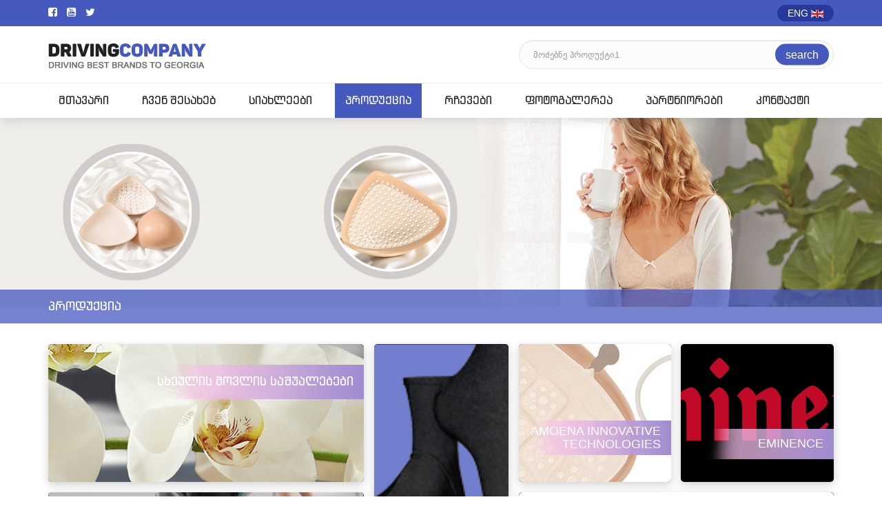

--- FILE ---
content_type: text/html; charset=utf-8
request_url: http://drivingcompany.ge/en/products
body_size: 15560
content:

<!DOCTYPE html>

<html prefix="og: http://ogp.me/ns#" xml:lang="en-gb" lang="en-gb" >

<head prefix="og: http://ogp.me/ns# fb: http://ogp.me/ns/fb# website: http://ogp.me/ns/website#">

<meta http-equiv="X-UA-Compatible" content="IE=edge" />

<meta name="viewport" content="width=device-width, initial-scale=1" />

	<base href="http://drivingcompany.ge/en/products" />
	<meta http-equiv="content-type" content="text/html; charset=utf-8" />
	<title>woman essentials - Driving Company</title>
	<meta property="og:type" content="website" />
	<meta property="og:title" content="woman essentials - Driving Company" />
	<meta property="og:url" content="http://drivingcompany.ge/en/products" />
	<meta property="og:site_name" content="Driving Company" />
	<link href="/templates/theme/favicon.ico" rel="shortcut icon" type="image/vnd.microsoft.icon" />
	<link href="/templates/theme/css/bootstrap.css" rel="stylesheet" type="text/css" />
	<link href="/templates/theme/css/font-awesome.min.css" rel="stylesheet" type="text/css" />
	<link href="/templates/theme/css/fonts.css" rel="stylesheet" type="text/css" />
	<link href="/templates/theme/css/owl.carousel.css" rel="stylesheet" type="text/css" />
	<link href="/templates/theme/css/style.css" rel="stylesheet" type="text/css" />
	<link href="/templates/theme/css/responsive.css" rel="stylesheet" type="text/css" />
	<script src="/media/jui/js/jquery.min.js" type="text/javascript"></script>
	<script src="/media/jui/js/jquery-noconflict.js" type="text/javascript"></script>
	<script src="/media/jui/js/jquery-migrate.min.js" type="text/javascript"></script>
	<script src="/templates/theme/js/bootstrap.min.js" type="text/javascript"></script>
	<script src="/templates/theme/js/owl.carousel.min.js" type="text/javascript"></script>
	<script src="/templates/theme/js/app.js" type="text/javascript"></script>
	<script src="https://maps.googleapis.com/maps/api/js?key=AIzaSyBf8wHcO40pliXS8Yq7N0nChcqi_4soUY4" type="text/javascript"></script>
	<link rel="alternate" href="http://drivingcompany.ge/products" hreflang="ka" />
	<link rel="alternate" href="http://drivingcompany.ge/ru/products" hreflang="ru" />
	<link rel="alternate" href="http://drivingcompany.ge/en/products" hreflang="en" />


</head>

<body>

<div id="fb-root"></div>

<script>(function(d, s, id) {

  var js, fjs = d.getElementsByTagName(s)[0];

  if (d.getElementById(id)) return;

  js = d.createElement(s); js.id = id;

  js.src = "//connect.facebook.net/en_US/sdk.js#xfbml=1&version=v2.6&appId=276792525713511";

  fjs.parentNode.insertBefore(js, fjs);

}(document, 'script', 'facebook-jssdk'));

</script>

<header id="header">

<div class="top_header">

  <div class="container">

    <div class="row">

      <div class="col-xs-6">

        
	           <ul class="header_social">
				<li><a href="https://www.facebook.com/DrivingCompany.ge/?fref=ts" target="_blank"><i class="fa  fa-facebook-square" aria-hidden="true"></i></a></li>
						<li><a href="https://www.youtube.com/watch?v=Rw-hw7rVOrA" target="_blank"><i class="fa fa-youtube-square" aria-hidden="true"></i></a></li>
						<li><a href="https://twitter.com/" target="_blank"><i class="fa fa-twitter" aria-hidden="true"></i></a></li>
									</ul>



          
      </div><!--col end-->

      <div class="col-xs-6">

        
	           
<!-- Support of language domain from yireo  -->


<div class="mod-languages ">

    <ul class="language list-unstyled navbar-right">
<li class="dropdown">
                     <a data-toggle="dropdown" data-hover="dropdown" class="dropdown-toggle" href="#" aria-expanded="true"> 
                                            ENG                                                    <img src="/media/mod_falang/images/en_gb.gif" alt="ENG" title="ENG" />                        </a>
    
 <ul class="dropdown-menu">
                        <li class="" dir="ltr">
                                    <a href="/ka/products">
                        
                                                    GEO                                            </a>
                            </li>
        
                        <li class="" dir="ltr">
                                    <a href="/ru/products">
                        
                                                    RUS                                            </a>
                            </li>
        
            
         </ul>
</li>
</ul>
</div>


          
      </div><!--col end-->

    </div>

  </div>

</div>

<!--top_header end -->

<div class="center_header">

  <div class="container">

    <div class="row">

      <div class="col-sm-7">

        <div id="logo">

           <a href="http://drivingcompany.ge/" class="brand"><img src="http://drivingcompany.ge/templates/theme/img/logo.png" alt=""></a>

        </div>

      </div> <!-- col-end-->

      <div class="col-sm-5">

        
	           
<div class="header_search">
<form action="/en/search/search" method="post" name="advancedSearchForm">
<div class="search">
  <input type="text" class="form-control" placeholder="მოძებნე პროდუქტი1" name="keyword" id="keyword" value="" required>
    <button class="search_btn" type="submit">search</button>
</div>
</form>
</div>



          
      </div> <!-- col-end-->

    </div>

  </div>

</div>

<!--center_header end -->


 <div class="last_header">

  <div class="container">

    <div class="row">

        <button type="button" class="navbar-toggle collapsed" data-toggle="collapse" data-target="#navbar" aria-expanded="false" aria-controls="navbar">

        <span class="sr-only">Toggle navigation</span>

        <span class="icon-bar"></span>

        <span class="icon-bar"></span>

        <span class="icon-bar"></span>

      </button>

      	<div id="navbar" class="navbar-collapse collapse">

			<ul class="nav navbar-nav">
<li class="item-101 default"><a href="/en/" >მთავარი</a></li><li class="item-120"><a href="/en/about-us" class="about_header">ჩვენ შესახებ</a></li><li class="item-121"><a href="/en/news" >სიახლეები</a></li><li class="item-122 current active"><a href="/en/products" class="production_header">პროდუქცია</a></li><li class="item-123"><a href="/en/advices" >რჩევები</a></li><li class="item-124"><a href="/en/photo-gallery" >ფოტოგალერეა</a></li><li class="item-125"><a href="/en/partners" >პარტნიორები</a></li><li class="item-126"><a href="/en/contact" >კონტაქტი</a></li></ul>


		</div><!--/.nav-collapse -->

    </div>

  </div>

</div>


</header>

<!-- header end -->

<section id="wrapper">

       


<!-- <div class="page_header production_header"> -->
<div class="page_header production_header">

    <div class="page_title">

      <div class="container">

        <div class="row">

          <div class="col-sm-12">

            <h4 class="title">პროდუქცია</h4>

          </div>

        </div>

      </div>

    </div>

  </div>



	

<section id="Category">
<div class="container">
  <div class="category">
    <div class="row">
		
		<div class="col-md-5">
		 <a href="/en/products/სხეულის-მოვლის-საშუალებები">
    <div class="categoryBar style1">
      <div class="item">
        <img src="/media/com_eshop/categories/png" alt="სხეულის მოვლის საშუალებები">
        <h4 class="title">სხეულის მოვლის საშუალებები</h4>
      </div>
    </div>
  </a>								
				 <a href="/en/products/ორთოპედიული-პროდუქცია">
    <div class="categoryBar style2">
      <div class="item">
        <img src="/media/com_eshop/categories/orto2.jpg" alt="ორთოპედიული პროდუქცია">
        <h4 class="title">ორთოპედიული პროდუქცია</h4>
      </div>
    </div>
  </a>		</div>
								
				<div class="col-md-2 center_style">
		 <a href="/en/products/კომპრესიული-წინდები">
    <div class="categoryBar style3">
      <div class="item">
        <img src="/media/com_eshop/categories/image5.jpg" alt="კომპრესიული წინდები">
        <h4 class="title">კომპრესიული წინდები</h4>
      </div>
    </div>
  </a>		</div>
								
				<div class="col-md-5"><div class="row">
		<div class="col-md-6 mincategory_col">
 <a href="/en/products/amoena-innovative-technologies">
    <div class="categoryBar style1">
      <div class="item">
        <img src="/media/com_eshop/categories/123.png" alt="AMOENA INNOVATIVE TECHNOLOGIES ">
        <h4 class="title">AMOENA INNOVATIVE TECHNOLOGIES </h4>
      </div>
    </div>
  </a>
  </div>								
				<div class="col-md-6 mincategory_col1">
 <a href="/en/products/eminence">
    <div class="categoryBar style1">
      <div class="item">
        <img src="/media/com_eshop/categories/EMINENCE_LOGO_SEUL-PE24.png" alt="EMINENCE">
        <h4 class="title">EMINENCE</h4>
      </div>
    </div>
  </a>
 </div>								
				<div class="col-md-12">
		<div class="categoryBar homelast_category style2">
 <a href="/en/products/ქალისა-და-მამაკაცის-თეთრეული">
    <div class="categoryBar homelast_category style2">
      <div class="item">
 		<div class="left_img">
        <img src="/media/com_eshop/categories/image_6641ca21ef8b0_bon-plan-sous-vetement-athena-homme.jpg" alt="Athena   ">
        </div>
        <div class="right_text">
          <h4 class="title">Athena   </h4>
        </div>
      </div>
    </div>
  </a>		</div></div></div>
								
		<div class="col-md-5">
		 <a href="/en/products/amoena-club-discount">
    <div class="categoryBar style1">
      <div class="item">
        <img src="/media/com_eshop/categories/IMG_4718.jpeg" alt="amoena club discount">
        <h4 class="title">amoena club discount</h4>
      </div>
    </div>
  </a>								
				 <a href="/en/products/special-promotion">
    <div class="categoryBar style2">
      <div class="item">
        <img src="/media/com_eshop/categories/IMG_0340.jpeg" alt="Special promotion ">
        <h4 class="title">Special promotion </h4>
      </div>
    </div>
  </a>		</div>
								
				<div class="col-md-2 center_style">
		 <a href="/en/products/amoena-new-year-discount">
    <div class="categoryBar style3">
      <div class="item">
        <img src="/media/com_eshop/categories/IMG_0512.jpeg" alt="Amoena New Year discount   ">
        <h4 class="title">Amoena New Year discount   </h4>
      </div>
    </div>
  </a>		</div>
								
				<div class="col-md-5"><div class="row">
		<div class="col-md-6 mincategory_col">
 <a href="/en/products/amoena-discount">
    <div class="categoryBar style1">
      <div class="item">
        <img src="/media/com_eshop/categories/IMG_0917.jpeg" alt="Amoena  discount">
        <h4 class="title">Amoena  discount</h4>
      </div>
    </div>
  </a>
  </div>								
				<div class="col-md-6 mincategory_col1">
 <a href="/en/products/promotion">
    <div class="categoryBar style1">
      <div class="item">
        <img src="/media/com_eshop/categories/IMG_1792.jpeg" alt="                                                                        Promotion                     ">
        <h4 class="title">                                                                        Promotion                     </h4>
      </div>
    </div>
  </a>
 </div>									</div>
</div>
</div>
</section> <!-- #Category /. -->








   <section id="info_module">
<div class="container">
<div class="info_module">
  <div class="row">
		 <div class="col-sm-3">
      <div class="item">
        <h4 class="info">
		<i class="fa fa-map-marker" aria-hidden="true"></i> თბილისი, ბერიტაშვილის ქ. N18   			</h4>
	  </div>
	</div>
			    <div class="col-sm-3">
      <div class="item">
        <h4 class="info">
		<i class="fa fa-envelope" aria-hidden="true"></i> INFO@DRIVINGCOMPANY.GE    			</h4>
	  </div>
	</div>
		    <div class="col-sm-3">
      <div class="item">
        <h4 class="info">
		<i class="fa fa-phone" aria-hidden="true"></i> (032) 239 98 94   			</h4>
	  </div>
	</div>
	</div>
</div>
</div>
</section>



</section>

<!-- wrapper end -->

<footer id="footer">

 <div class="container">

   <div class="footer">

     <div class="row">

       <div class="col-sm-4">

         
	           <div class="footer_logo_inf">
<a href="http://drivingcompany.ge/" class="logo"><img src="http://drivingcompany.ge/templates/theme/img/footerlogo.png" alt=""></a>
<p class="info"></p>
</div>

          
       </div><!--col-end -->

       <div class="col-sm-4">

          
	           <ul class="footer_menu">
<li class="item-101 default"><a href="/en/" >მთავარი</a></li><li class="item-120"><a href="/en/about-us" class="about_header">ჩვენ შესახებ</a></li><li class="item-121"><a href="/en/news" >სიახლეები</a></li><li class="item-122 current active"><a href="/en/products" class="production_header">პროდუქცია</a></li><li class="item-123"><a href="/en/advices" >რჩევები</a></li><li class="item-124"><a href="/en/photo-gallery" >ფოტოგალერეა</a></li><li class="item-125"><a href="/en/partners" >პარტნიორები</a></li><li class="item-126"><a href="/en/contact" >კონტაქტი</a></li></ul>


          
       </div><!--col-end -->

       <div class="col-sm-4">

         
	           <script type="text/javascript">

var attr = new google.maps.LatLng(41.732824,44.752911);

function initialize(){

	var mapProp = {
		center:attr,
		zoom:12,
		scrollwheel: 0,
		navigationControl: 0,
		mapTypeControl: 0,
		scaleControl: 0,
		mapTypeId:google.maps.MapTypeId.ROADMAP
	  };



	var map=new google.maps.Map(document.getElementById("footerMap"),mapProp);
	var marker=new google.maps.Marker({
	  position:attr,
	});

	var usRoadMapType = new google.maps.StyledMapType(mapProp);
	map.mapTypes.set('roadatlas', usRoadMapType);
	map.setMapTypeId('roadatlas');
	marker.setMap(map);
	}

	google.maps.event.addDomListener(window, 'load', initialize);

</script>
<style type="text/css">
	#footerMap {
		height: 100px;
	}
</style>
<div class="footer_map">
   <div id="footerMap"></div>
</div>

          
       </div>

     </div>

   </div>

 </div>

 <div class="bot_footer">

   <div class="container">

     <div class="bot_ftr">

       <div class="row">

         <div class="col-sm-4">

           <p class="copyright">all rights reserved</p>

         </div>

         <div class="col-sm-4" style="text-align: center;margin-top: 5px;">
         
         <!-- TOP.GE ASYNC COUNTER CODE -->
        <div id="top-ge-counter-container" data-site-id="108456"></div>
        <script async src="//counter.top.ge/counter.js"></script>
        <!-- / END OF TOP.GE COUNTER CODE -->

         </div>
         

         <div class="col-sm-4">

           <ul class="ftr_bar text-right">

             <li>Created By:<a href="https://smartweb.ge/"> Smart Web</a></li>

           </ul>

         </div>

       </div>

     </div>

 </div>

 </div>

</footer>

</body>

</html>

--- FILE ---
content_type: text/css
request_url: http://drivingcompany.ge/templates/theme/css/fonts.css
body_size: 872
content:
/** Generated by FG **/
@font-face {
	font-family: 'ingiriarial';
	src: url('../fonts/bpg_ingiri_arial.eot');
	src: local('☺'), url('../fonts/bpg_ingiri_arial.woff') format('woff');
	src: url('../fonts/bpg_ingiri_arial.svg') format('svg');
	src: url('../fonts/bpg_ingiri_arial.ttf') format('truetype');
	font-weight: normal;
	font-style: normal;
}
/** Generated by FG **/
@font-face {
	font-family: 'extrasquaremtavruli';
	src: url('../fonts/bpg_extrasquare_mtavruli_2009.eot');
	src: local('☺'), url('../fonts/bpg_extrasquare_mtavruli_2009.woff') format('woff');
	src: url('../fonts/bpg_extrasquare_mtavruli_2009.svg') format('svg');
	src: url('../fonts/bpg_extrasquare_mtavruli_2009.ttf') format('truetype');
	font-weight: normal;
	font-style: normal;
}



/*font-family:arial, 'extrasquaremtavruli';*/
/*font-family:arial, 'ingiriarial';*/


--- FILE ---
content_type: text/css
request_url: http://drivingcompany.ge/templates/theme/css/style.css
body_size: 32560
content:
body {

  margin: 0;

  padding: 0;

  width: 100%;

}

body::-webkit-scrollbar {

    width: 10px;

}

body::-webkit-scrollbar-track {

    -webkit-box-shadow: inset 0 0 6px rgba(0,0,0,0.3);

}

body::-webkit-scrollbar-thumb {

  background-color: darkgrey;

  outline: 1px solid slategrey;

}

a {

  color: #212121;

  font-size: 14px;

  text-decoration: none;

  transition: .2s;

  -ms-transition: .2s;

  -moz-transition: .2s;

  -webkit-transition: .2s;

}

a:hover,

a:focus {

  color: #212121;

  text-decoration: none;

}

ul {

  margin: 0;

  padding: 0;

  list-style: none;

}

#header {

  position: relative;

  z-index: 1;

  z-index: 99;

  box-shadow: 0px 3px 17px 0px rgba(0, 0, 0, 0.13);

}

.top_header {

  padding: 7px 0;

  background-color: rgb(70, 89, 191);

}

.header_social li {

  display: inline-block;

}

.header_social li a {

  color: #FFF;

  margin-right: 10px;

  font-size: 15px;

}

.language {

  margin-right: 0px;

}

.language .dropdown-toggle {

  background-color: rgb(39, 57, 155);

  border-radius: 20px;

  color: #FFF;

  font-size: 14px;

  font-family: "BPGArial";

  display: inline-block;

  height: 100%;

  padding: 2px 15px;

  font-family:arial, 'ingiriarial';

  text-align: center;

}

.language ul.dropdown-menu {

  border: 0px;

  min-width: 85px;

  border-radius: 0px;

}

.language ul.dropdown-menu li a {

  text-align: center;

  padding: 2px 15px;

  display: block;

  font-size: 14px;

  font-family:arial, 'ingiriarial';

}

.language ul.dropdown-menu li a:hover,

.language ul.dropdown-menu li a:focus {

  color: #FFF;

  background-color:rgb(70, 89, 191);

}

#logo {

  padding-top: 5px;

  margin-bottom: 10px;

}

.center_header {

  padding-top: 20px;

  border-bottom: 1px solid rgb(233, 233, 233);



}

.header_search {

  margin-bottom: 20px;

  position: relative;

}

.header_search .search {

  position: relative;

}

.header_search .form-control {

  border: 1px solid  rgb(230, 230, 230);

  background-color: #FFF;

  height: 42px;

  position: relative;

  font-size: 13px;

  padding-left: 20px;

  transition: 1s !important;

  border-radius: 25px;

  font-family:arial, 'ingiriarial';

  border: 1px solid rgb(230, 230, 230);

  background-color: rgb(252, 252, 252);

}

.header_search .search_btn {

  position: absolute;

  right: 7px;

  top: 50%;

  width: 78px;

  height: 31px;

  border: 0px;

  color: #FFF;

  font-size: 16px;

  border-radius: 20px;

  z-index: 1;

  transition: .2s;

  transform: translateY(-50%);

  font-family:arial, 'extrasquaremtavruli';

  background-color: rgb(70, 89, 191);

}



.header_search .search_btn:hover,

.header_search .search_btn:focus {

  outline: none;

  background-color: rgb(39, 57, 155);

}

.header_search .form-control:hover,

.header_search .form-control:focus {

  outline: none;

  transition: .2s;

  box-shadow:0px 2px 10px rgba(39, 57, 155, 0.15);

}

/*#navbar .nav.navbar-nav {

  float: none;

}

#navbar .nav.navbar-nav li {

  float: none;

  display: inline-block;

}*/

#navbar .nav.navbar-nav li a {

  font-size: 16px;

  margin-right: 18px;

  font-family:arial, 'extrasquaremtavruli';

}

#navbar .nav.navbar-nav li:last-child a {

  margin-right: 0px;

}

#navbar .nav.navbar-nav li a:hover,

#navbar .nav.navbar-nav li a:focus {

  color: #FFF;

  background-color: #4659bf;

}

#navbar .nav.navbar-nav li.active a {

  color: #FFF;

  background-color: #4659bf;

}

#big_slider {

  position: relative;

  z-index: 1;

  margin-bottom: 50px;

  background: #f6f6f6;

  box-shadow: 0px 1px 12px 0px rgba(0, 0, 0, 0.16);

}

#home_slider {

  height: 477px;

  position: relative;

}

#home_slider .item .slider_text .title {

  margin: 0px;

  font-size: 30px;

  color: #4659bf;

  margin-bottom: 35px;

  font-family:arial, 'extrasquaremtavruli';

}

#home_slider .item .slider_text .text {

  font-size: 15px;

  color: #565454;

  margin-bottom: 20px;

  font-family:arial, 'ingiriarial';

}

#home_slider .carousel-inner {

    height: 100%;

}

#home_slider .carousel-inner .item,

#home_slider .carousel-inner .txt,

#home_slider .carousel-inner .imgs {

  height: 100%;

}

#home_slider .carousel-inner .slider_text {

  position: absolute;

  top: 50%;

  transform: translateY(-50%);

}

#home_slider .carousel-inner .readmore {

  border-radius: 5px;

  background-color: rgb(210, 169, 223);

  box-shadow: 0px 16px 36px 0px rgba(0, 0, 0, 0.21);

  width: 194px;

  height: 47px;

  display: block;

  text-align: center;

  padding: 13px;

  font-size: 17px;

  font-family:arial, 'extrasquaremtavruli';

}

#home_slider .carousel-inner .readmore:hover,

#home_slider .carousel-inner .readmore:focus{

    color: #FFF;

    background-color: #4659bf;

}



#home_slider .carousel-inner .big_img {

  position: absolute;

  left: 50%;

  top: 50%;

  transform: translate(-50%,-50%);

}

.slider_prevnext {

  position: absolute;

  top: 50%;

  width: 100%;

}

.slider_prevnext .prev,

.slider_prevnext .next {

  border-radius: 5px;

  background-color: rgb(210, 169, 223);

  position: absolute;

  width: 37px;

  height: 37px;

  z-index: 1;

  left: 0;

  text-align: center;

  color: rgb(210, 169, 223);

}

.slider_prevnext .next {

  left: auto;

  right: 0;

}

.slider_prevnext .prev::after,

.slider_prevnext .next::after {

  content:'';

  position: absolute;

  border: 1px solid rgb(230, 230, 230);

  border-radius: 5px;

  opacity: 0.43;

  width: 31px;

  height: 31px;

  transition: .2s;

  left: 50%;

  top: 50%;

  transform: translate(-50%, -50%);

  background-color: rgb(210, 169, 223);

  z-index: 2;

}

.slider_prevnext .prev::before,

.slider_prevnext .next::before {

  content: "\f104";

  color: #FFF;

  font-size: 20px;

  font-family: fontAwesome;

  font-weight: bold;

  position: absolute;

  left: 50%;

  top: 50%;

  transform: translate(-50%, -50%);

}

.slider_prevnext .next::before {

  content: "\f105";

}

.slider_prevnext .prev:hover,

.slider_prevnext .next:hover  {

  background-color: #4659bf;

  color: #4659bf;

  border-radius: 50%;

}

.slider_prevnext .prev:hover::after,

.slider_prevnext .next:hover::after {

  border-radius: 50%;

}







.sect_title .title {

  position: relative;

  display: inline-block;

  padding: 10px 30px 10px 0;;

  margin:30px 0;

  font-size: 24px;

  color: #4659bf;

  font-family:arial, 'extrasquaremtavruli';

}

.sect_title .title::after {

  content: '';

  position: absolute;

  left: 0;

  top: 100%;

  background-image: -moz-linear-gradient( 0deg, rgb(106,17,203) 0%, rgb(146,187,255) 100%);

  background-image: -webkit-linear-gradient( 0deg, rgb(106,17,203) 0%, rgb(146,187,255) 100%);

  background-image: -ms-linear-gradient( 0deg, rgb(106,17,203) 0%, rgb(146,187,255) 100%);

  position: absolute;

  width: 100%;

  height: 2px;

}



#Category {

  padding-bottom: 30px;

  position: relative;

    padding-bottom: 30px;

    box-shadow:  0px 9px 9px 0px rgba(0, 0, 0, 0.06);

}

.categoryBar {

    width: 100%;

    position: relative;

    overflow: hidden;

    margin-bottom: 15px;

    border-radius: 1px;

    transition: .3s;

    -ms-transition: .3s;

    -moz-transition: .3s;

    -webkit-transition: .3s;

    border-radius: 5px;

    background-color: rgb(0, 0, 0);

    box-shadow: 0px 4px 13px 0px rgba(0, 0, 0, 0.19);

    width: 100%;

    height: 200px;

}

.categoryBar .item {

  height: 100%;

}

.categoryBar .item img {

  min-width: 100%;

  position: absolute;

  left: 50%;

  top: 50%;

  transform: translate(-50%,-50%);

  min-height: 100%;

}

  .center_style {

    padding: 0px;

}

.categoryBar.style3 {

  height: 415px;

}

.mincategory_col {

  padding-right: 7px;

}

.mincategory_col1 {

  padding-left: 7px;

}

.categoryBar .item .title {

  margin: 0px;

  position: absolute;

  right: 0;

  top: 30px;

  max-width: 100%;

  min-width: 195px;

  background-repeat: no-repeat;

  background-position: right;

  background-size: 100%;

  color: #FFF;

  font-size: 18px;

  padding-left: 30px;

  text-align: right;

  min-height: 50px;

  padding: 15px;

  font-family:arial, 'extrasquaremtavruli';

  background-image: url(../img/icon1.png);

}

.categoryBar.style3 .title {

  top: auto !important;

  bottom: 50px !important;

}

.mincategory_col .title,

.mincategory_col1 .title {

  top: auto !important;

  bottom: 30px !important;

}

.categoryBar .item:hover .title {

  width: 100%;

}

#plr_production {

  background-color: #f6f6f6;

}

.plr_poduct  {

  display: block;

  width: 100%;

  overflow: hidden;

}

.plr_poduct .imgbar {

  position: relative;

  overflow: hidden;

  margin-bottom: 5px;

  border-radius: 5px;

  height: 300px;

}

.plr_poduct .imgbar::after {

  content: '';

  position: absolute;

  left: 0;

  bottom: 0;

  width: 100%;

  visibility: hidden;

  opacity: 0;

  transition: .2s;

  border-bottom: 5px solid #6243a8;

  border-bottom-left-radius: 10px;

  border-bottom-right-radius: 10px;

}

.plr_poduct  .imgbar img {

      border-radius: 5px;
    position: absolute;
    left: 50%;
    top: 50%;
    width: auto;
    height: 100%;
    transform: translate(-50%, -50%);

  /*border-radius: 5px;

  width: 100%;

  max-height: 350px;*/

}

.plr_poduct .title {

  color: #565454;

  font-size: 16px;

  transition: .2s;

  display: block;

  text-decoration: none;

  text-align: center;

  font-family:arial, 'ingiriarial';

}

.plr_poduct:hover .imgbar::after {

  visibility: visible;

  opacity: 1;

}

.plr_poduct:hover .title {

  text-decoration: underline;

}



.plr_production .owl-controls .owl-nav {

    position: absolute;

    left: 0;

    top: 40%;

    transform: translateY(-50%);

    width: 100%;

}

.plr_production .owl-controls .owl-nav .owl-prev,

.plr_production .owl-controls .owl-nav .owl-next {

    position: absolute;

    color: transparent;

    transition: .2s;

    z-index: 1;

    border-radius: 50px;

}

.plr_production .owl-controls .owl-nav .owl-prev {

    left: -120px;

    width: 0;

    height: 0;

    width: 66px;

    height: 66px;

    background-size: 100% 100%;

    background-repeat: no-repeat;

    background-image: url(../img/icon0.png);

}

.plr_production .owl-controls .owl-nav .owl-next {

    right: -120px;

    width: 0;

    height: 0;

    width: 66px;

    height: 66px;

    background-size: 100% 100%;

    background-repeat: no-repeat;

    background-image: url(../img/icon0.png);

}

.plr_production .owl-controls .owl-nav .owl-prev::before {

    content: "\f104";

    position: absolute;

    font-family: FontAwesome;

    font-size: 50px;

    left: 50%;

    top: 50%;

    color: #6542a7;

    z-index: 1;

    transition: .2s;

    transform: translate(-50%, -50%);

    -webkit-transform: translate(-50%, -50%);

}

.plr_production .owl-controls .owl-nav .owl-next::before {

    content: "\f105";

    position: absolute;

    font-family: FontAwesome;

    font-size: 50px;

    left: 50%;

    top: 50%;

    color: #6542a7;

    z-index: 1;

    transition: .2s;

    transform: translate(-50%, -50%);

    -webkit-transform: translate(-50%, -50%);

}

.plr_production .owl-controls .owl-nav .owl-prev:hover,

.plr_production .owl-controls .owl-nav .owl-next:hover {

  background-image: -moz-linear-gradient( -45deg, rgb(54,77,182) 0%, rgb(113,63,163) 100%);

  background-image: -webkit-linear-gradient( -45deg, rgb(54,77,182) 0%, rgb(113,63,163) 100%);

  background-image: -ms-linear-gradient( -45deg, rgb(54,77,182) 0%, rgb(113,63,163) 100%);

}

.plr_production .owl-controls .owl-nav .owl-next:hover::before,

.plr_production .owl-controls .owl-nav .owl-prev:hover::before {

    color: #FFF;

}

.page_header {

  height: 298px;

  width: 100%;

  position: relative;

  background-size: 100%;

  background-repeat: no-repeat;

  margin-bottom: 30px;

}

.page_header.about_header {

  background-image: url(../img/banner0.jpg);

}

.page_header.news_header {

  background-image: url(../img/banner0.jpg);

}

.page_header.partners_header {

  background-image: url(../img/banner1.jpg);

}

.page_header.production_header {

  background-image: url(../img/banner2.jpg);

}

.page_header.contact_header {

  background-image: url(../img/banner3.jpg);

}

.page_header.productin_header {

  background-image: url(../img/banner4.jpg);

}

.page_title {

  position: absolute;

  bottom: 0;

  z-index: 1;

  background: rgba(70, 89, 191, 0.75);

  left: 0;

  width: 100%;

}

.page_title .title {

  padding: 15px 0;

  margin: 0px;

  font-size: 18px;

  color: #FFF;

  font-family:arial, 'extrasquaremtavruli';

}

.about_img {

  width: 100%;

  height: 290px;

  overflow: hidden;

  border-top-right-radius: 7px;

  border-bottom-left-radius: 7px;

}

.about_img img {

  width: 100%;

}

.about_info .title {

  margin:0px;

  font-size: 25px;

  margin-bottom: 20px;

  color: #4659bf;

  display: inline-block;

  padding-right: 30px;

  position: relative;

  font-family:arial, 'extrasquaremtavruli';

}

.about_info .title::after {

    content: '';

    position: absolute;

    left: 0;

    top: 100%;

    background-image: -moz-linear-gradient( 0deg, rgb(106,17,203) 0%, rgb(146,187,255) 100%);

    background-image: -webkit-linear-gradient( 0deg, rgb(106,17,203) 0%, rgb(146,187,255) 100%);

    background-image: -ms-linear-gradient( 0deg, rgb(106,17,203) 0%, rgb(146,187,255) 100%);

    position: absolute;

    width: 100%;

    height: 2px;

}

.about_info .text {

  font-size: 12px;

  line-height: 23px;

  overflow: hidden;

  height: 225px;

  margin-bottom: 0px;

}

.about_content .style1 {

  padding-right: 0px;

}

.about_content .style2 {

  padding-left: 30px;

}

.about_content .style3 {

  padding-right: 30px;

}

.about_content .style4 {

  padding-left: 0px;

}

.about_content .style3 .title {

  margin-top: 10px;

}

#info_module {

  margin: 30px 0;

  margin-bottom: 0px;

  background-color: #eaeaea;

}

.info_module .info {

  font-size: 12px;

  margin: 0px;

  position: relative;

  padding: 15px 0;

  color: #4659bf;

  font-weight: bold;

  font-family: 'extrasquaremtavruli';

  padding-left: 30px;

}

.info_module .fa {

  position: absolute;

  left: 0;

  top: 50%;

  font-size: 20px;

  transform: translateY(-50%);

}

#gallery_content {

  margin: 50px 0;

  background: #e7e7e7;

}

 #gallery_content .gradient_right {

   content: '';

   position: absolute;

   right: 10px;

   height: 100%;

   width: 120px;

   z-index: 2;

   top: 0;

   background: linear-gradient( 90deg, rgba(255, 255, 255, 0),rgb(231, 231, 231))

}

 #gallery_content .gradient_left {

   content: '';

   position: absolute;

   left: 10px;

   height: 100%;

   width: 120px;

   z-index: 2;

   display: none;

   top: 0;

   background: linear-gradient( 270deg, rgba(255, 255, 255, 0),rgb(231, 231, 231))

 }



#galleryslider .item {

  position: relative;

  height: 175px;

  width: 100%;

  border-radius: 10px;

  margin-bottom: 50px;

  margin-top: 50px;

  /*margin-left: 60px;*/

  overflow: hidden;

  background-color: rgb(255, 255, 255);

  box-shadow: 0px 2px 10px 0px rgba(0, 0, 0, 0.16);

}

#galleryslider .item img {

  border-radius: 10px;

}



 #galleryslider .item .hover_title {

  border-radius: 10px;

  background-image: -moz-linear-gradient( 90deg, rgb(106,17,203) 0%, rgba(37, 117, 252, 0.45) 100%);

  background-image: -webkit-linear-gradient( 90deg, rgb(106,17,203) 0%, rgba(37, 117, 252, 0.45) 100%);

  background-image: -ms-linear-gradient( 90deg, rgb(106,17,203) 0%, rgba(37, 117, 252, 0.45) 100%);

  position: absolute;

  display: block;

  top: 0%;

  left: 0;

  width: 100%;

  height: 175px;

  z-index: 1;

  visibility: hidden;

  transition: .3s;

  opacity: 0;

}

 #galleryslider .item .hover_title .title {

  margin:0;

  width: 100%;

  font-size: 18px;

  z-index: 2;

  text-align: center;

  position: absolute;

  left: 50%;

  top: 50%;

  padding: 0px 15px;

  color: #FFF;

  text-transform: uppercase;

  transform: translate(-50%, -50%);

  font-family:arial, 'extrasquaremtavruli';

}

 #galleryslider .item:hover .hover_title {

   visibility: visible;

   opacity: 1;

 }

 #galleryslider .owl-controls .owl-nav {

    position: absolute;

    left: 0;

    top: 38%;

    transform: translateY(-50%);

    width: 100%;

}

#galleryslider .owl-controls .owl-nav .owl-prev,

#galleryslider .owl-controls .owl-nav .owl-next {

    position: absolute;

    color: transparent;

    transition: .3s;

    z-index: 1;

    border-radius: 50px;

}

#galleryslider .owl-controls .owl-nav .owl-prev {

    left: -85px;

    width: 0;

    height: 0;

    width: 66px;

    height: 66px;

    border-radius: 50%;

    background-image: -moz-linear-gradient( 0deg, rgb(106,17,203) 0%, rgb(37,117,252) 100%);

    background-image: -webkit-linear-gradient( 0deg, rgb(106,17,203) 0%, rgb(37,117,252) 100%);

    background-image: -ms-linear-gradient( 0deg, rgb(106,17,203) 0%, rgb(37,117,252) 100%);

    box-shadow: 0px 3px 9px 0px rgba(0, 0, 0, 0.35);

    width: 76px;

    height: 77px;

}

#galleryslider .owl-controls .owl-nav .owl-next {

    right: -85px;

    width: 0;

    height: 0;

    border-radius: 50%;

    background-image: -moz-linear-gradient( 0deg, rgb(106,17,203) 0%, rgb(37,117,252) 100%);

    background-image: -webkit-linear-gradient( 0deg, rgb(106,17,203) 0%, rgb(37,117,252) 100%);

    background-image: -ms-linear-gradient( 0deg, rgb(106,17,203) 0%, rgb(37,117,252) 100%);

    box-shadow: 0px 3px 9px 0px rgba(0, 0, 0, 0.35);

    width: 76px;

    height: 77px;

}

#galleryslider .owl-controls .owl-nav .owl-prev::before {

    content: "\f104";

    position: absolute;

    font-family: FontAwesome;

    font-size: 30px;

    left: 50%;

    top: 50%;

    color: #FFF;

    z-index: 1;

    transition: .2s;

    transform: translate(-50%, -50%);

    -webkit-transform: translate(-50%, -50%);

}

#galleryslider .owl-controls .owl-nav .owl-next::before {

    content: "\f105";

    position: absolute;

    font-family: FontAwesome;

    font-size: 30px;

    left: 50%;

    top: 50%;

    color: #FFF;

    z-index: 1;

    transition: .2s;

    transform: translate(-50%, -50%);

    -webkit-transform: translate(-50%, -50%);

}

#galleryslider .owl-controls .owl-nav .owl-prev:hover,

#galleryslider .owl-controls .owl-nav .owl-next:hover {

  background-image: -ms-linear-gradient( 0deg, rgb(59, 20, 101) 0%, rgb(37, 91, 183) 100%);

  background-image: -moz-linear-gradient( 0deg, rgb(59, 20, 101) 0%, rgb(37, 91, 183) 100%);

  background-image: -webkit-linear-gradient( 0deg, rgb(59, 20, 101) 0%, rgb(37, 91, 183) 100%);

}

.galleryin .item {

  width: 100%;

  height: 175px;

  border-radius: 5px;

  position: relative;

  overflow: hidden;

  margin-bottom: 50px;

  background-color: rgb(255, 255, 255);

  box-shadow: 0px 2px 10px 0px rgba(0, 0, 0, 0.16);

}

.galleryin .item .galleryin_img {

  width: 100%;

}

.galleryin .item .hover {

  position: absolute;

  left: 0;

  top: 0;

  width: 100%;

  height: 100%;

  visibility: hidden;

  border-radius: 5px;

  opacity: 0;

  transition: 0.3s;

  background-image: -moz-linear-gradient( 360deg, rgb(106,17,203) 0%, rgba(37, 117, 252, 0.45) 100%);

  background-image: -webkit-linear-gradient( 360deg, rgb(106,17,203) 0%, rgba(37, 117, 252, 0.45) 100%);

  background-image: -ms-linear-gradient( 360deg, rgb(106,17,203) 0%, rgba(37, 117, 252, 0.45) 100%);

}

.hover .iconimg {

  position: absolute;

  left: -100%;

  top: 0%;

  transition: .5s;

  width: 30px;

  height: 30px;

  transform: translate(-50%, -50%);

  background-image: url(../img/icon3.png);

  background-repeat: no-repeat;

  background-position: center center;

}

.hover .cirkle {

  position: absolute;

  right: -100%;

  top: 0%;

  transition: .5s;

  width: 50px;

  height: 50px;

  background-size: 100% 100%;

  background-image: url(../img/icon2.png);

  background-repeat: no-repeat;

  background-position: center center;

  transform: translate(-50%, -50%);

}

.hover .name {

  margin: 0px;

  color: #f182ff;

  font-size: 18px;

  bottom:-100%;

  left: 50%;

  transform: translateX(-50%);

  position: absolute;

  transition: 1s;

  font-family:arial, 'extrasquaremtavruli';

}

.galleryin .item:hover .hover {

  visibility: visible;

  opacity: 1;

}

.galleryin .item:hover .hover .iconimg {

  left: 50%;

  top: 50%;

}

.galleryin .item:hover .hover .cirkle {

  right: 31%;

  top: 50%;

}

.galleryin .item:hover .hover .name {

  bottom: 30px;

}

.news_content {

  margin-bottom: 30px;

}

.news_content .red_news .news_img {

  background-color: rgb(255, 255, 255);

  box-shadow: 0px 2px 10px 0px rgba(0, 0, 0, 0.16);

  width: 100%;

  height: 300px;

  position: relative;

  overflow: hidden;

}

.news_content .red_news .news_img .news_titles {

  position: absolute;

  left: 0;

  display: block;

  width: 100%;

  margin: 0;

  padding: 10px;

  height: 100px;

  bottom: 0;

  text-align: center;

  background-color: #4659bf;

}

.news_content .red_news .news_img .news_titles h4 {

  position: absolute;

  left: 0;

  text-align: center;

  display: block;

  width: 100%;

  margin: 0;

  top: 50%;

  transform: translateY(-50%);

  padding: 10px;

  text-align: center;

  background-color: #4659bf;

  font-size: 26px;

  color: #FFF;

  font-family:arial, 'extrasquaremtavruli';

}

.news_content .red_news .news_img img {

  width: 100%;

}

.news_content .news_info .title {

  font-size: 21px;

  margin-bottom: 30px;

  font-family:arial, 'extrasquaremtavruli';

}

.news_content .news_info .text {

  color: #585858;

  font-size: 13px;

  line-height: 25px;

  font-family:arial, 'ingiriarial';

}

.news_content .news_info.style2 {

  text-align: right;

}

.news_content .news_info.style2 .read_tn{

  float: left;

}

 .news_img:hover .news_titles,

 .news_img:focus .news_titles {

  background-color: #FFF:

}

.news_info .read_tn {

  background-color: #5b6ca9;

  width: 67px;

  height: 39px;

  border-radius: 20px;

  float: right;

  position: relative;

}

.news_info .read_tn:hover,

.news_info .read_tn:focus {

  background-color: #4659bf;

}

.news_info .read_tn .fa {

  position: absolute;

  left: 50%;

  top: 50%;

  color: #FFF;

  font-size: 20px;

  transform: translate(-50%, -50%);

  -ms-transform: translate(-50%, -50%);

  -moz-transform: translate(-50%, -50%);

  -webkit-transform: translate(-50%, -50%);

}



.partners .partners_item {

  width: 100%;

  height: 180px;

  display: block;

  position: relative;

  overflow: hidden;

  margin-bottom: 30px;

  border: 2px solid #dedede;

}

.partners .partners_item img {

  position: absolute;

  left: 50%;

  top: 50%;

  max-width: 100%;

  transform: translate(-50%, -50%);

}

.partners .partners_item:hover,

.partners .partners_item:focus {

  border-color: #FFF;

  /*border-color: rgb(70, 89, 191);*/

  box-shadow: 0px 0px 10px #dedede;

}



.contactbar .form-group .input-group-addon {

    color: rgb(70, 89, 191);

    border-color: #dedede;

    background-color: #FFF;

    border-width: 2px;

    border-top-left-radius: 20px;

    border-bottom-left-radius: 20px;

    border-right: 0px;

}

.contactbar .form-group input,

.contactbar .form-group textarea {

    background-color: #FFF;

    border-color: #dedede;

    border-radius: 20px;

    font-size: 13px;

    padding-left: 0px;

    border-width: 2px;

    outline: none;

    box-shadow: none;

    color: #8a8a8a;

    height: 48px;

    border-left: 0px;

    font-family:arial, 'ingiriarial';

}

.contact_left .form-group textarea {

    width: 100%;

    height: 130px;

    position: relative;

    z-index: 0;

    max-width: 100%;

}

.send_btn {

  position: absolute;

  right: 30px;

  top: -45px;

  z-index: 10;

}

.send_btn .btn {

  color: #FFF;

  font-family:arial, 'extrasquaremtavruli';

  outline: none;

  border: 0px;

  box-shadow:0px 2px 5px rgba(0, 0, 0, 0.21);

  background-color: #4659bf;

  border-radius: 20px;

}

.contact_info li{

  font-size: 15px;

  padding: 10px 0px;

  display: block;

  float: none;

  width: 100%;

  color: #5b6ca9;

  font-family: 'extrasquaremtavruli';

}

.contact_info li span{

  color: #919191;

  margin-left: 10px;

  font-family: arial, 'ingiriarial';

}

.faq .panel {

  border-radius: 20px;

}

.faq .panel-default  {

  margin-bottom: 20px;

}

/*.faq .panel-default .panel-title {

  border-top-left-radius: 20px;

  border-top-right-radius: 20px;

  background-color: rgba(191, 191, 191, 0.36);

}*/

.faq .panel-default > .panel-heading {

  padding: 0px;

  border-bottom: 0px;

  border-radius: 20px;

  background-color: #d1d1d1;

  position: relative;

  box-shadow:0px 2px 5px #bdbdbd;

  position: relative;

  z-index: 999;

  background-color: transparent;

}

.faq .panel-default {

  border: 0px;

  background-color: rgb(224, 224, 224);

}

.faq .panel-default .panel-body.accbar {

    background: rgb(224, 224, 224);

    border-radius: 20px;

    border-top: 0px;

}

.faq .panel-default > .panel-heading .accordion-toggle  {

  padding: 10px;

  display: block;

  color: #FFF;

  font-size: 17px;

  background-color: rgba(70, 89, 191, 0.75);

  font-family:arial, 'extrasquaremtavruli';

}

.faq .panel-default > .panel-heading .accordion-toggle  {

  border-radius: 20px;

  padding: 10px;

  display: block;

  color: #FFF;

  font-size: 17px;

  background-color: rgba(70, 89, 191, 0.75);

  font-family:arial, 'extrasquaremtavruli';

}

.faq .panel-heading [data-toggle="collapse"]:after {

    font-family: 'Glyphicons Halflings';

    content: "\e072"; /* "play" icon */

    float: right;

    color: #FFF;

    font-size: 18px;

    line-height: 22px;

    /* rotate "play" icon from > (right arrow) to down arrow */

    -webkit-transform: rotate(-90deg);

    -moz-transform: rotate(-90deg);

    -ms-transform: rotate(-90deg);

    -o-transform: rotate(-90deg);

    transform: rotate(-90deg);

}



.faq .panel-heading [data-toggle="collapse"].collapsed:after {

    /* rotate "play" icon from > (right arrow) to ^ (up arrow) */

    -webkit-transform: rotate(90deg);

    -moz-transform: rotate(90deg);

    -ms-transform: rotate(90deg);

    -o-transform: rotate(90deg);

    transform: rotate(90deg);

    color: #FFF;

}

.all_menu {

  background-color: #eaeaea;

}

.all_menu ul.nav {

  float: none;

  display: block;

}

.all_menu ul.nav li {

  float: none;

  position: relative;

  display: block;

}

.all_menu ul.nav li a {

  font-size: 13px;

  color: #808080 ;

  font-family:arial, 'extrasquaremtavruli';

}

.all_menu ul.nav li.dropdown.open a {

  color: #727bb4;



}

.all_menu ul.nav li ul {

    position: relative;

    width: 100%;

    float: none;

    box-shadow: none;

    border: 0px;

    background-color: transparent;

}

.all_menu ul.nav li ul li {

    position: relative;

    width: 100%;

    float: none;

}

.all_menu ul.nav li ul li a {

  color: #808080 !important;

  padding: 7px 20px;

  padding-left: 30px;

  font-family:arial, 'ingiriarial';

}

.all_menu ul.nav li a:hover,

.all_menu ul.nav li a:focus {

  background-color: rgb(70, 89, 191);

  color: #FFF !important;

}

.all_menu .title {

  color: #737ab2;

  margin: 0px;

  padding: 15px 10px;

  font-family:arial, 'extrasquaremtavruli';

  border-bottom: 2px solid #d9d9d9;

}



.prin_content  .item {

  display: block;

  /*background-color: rgb(70, 89, 191);*/

  width: 100%;

  margin-bottom: 30px;

  border-radius: 15px;

  position: relative;

}

.prin_content  .item .imgbar {

  box-shadow: 0px 2px 10px 0px rgba(0, 0, 0, 0.16);

  border-radius: 15px;

  overflow: hidden;

  height: 167px;

  position: relative;

}

.prin_content  .item img {
position: absolute;

  left: 50%;

  top: 50%;

  width: auto;
    height: 100%;

  transform: translate(-50%, -50%);

}

.prin_content .item .hover_title {

    background-image: -moz-linear-gradient( 90deg, rgb(106,17,203) 0%, rgba(37, 117, 252, 0.45) 100%);

    background-image: -webkit-linear-gradient( 90deg, rgb(106,17,203) 0%, rgba(37, 117, 252, 0.45) 100%);

    background-image: -ms-linear-gradient( 90deg, rgb(106,17,203) 0%, rgba(37, 117, 252, 0.45) 100%);

    position: absolute;

    display: block;

    top: 0%;

    right: -50%;

    float: right;

    width: 50%;

    height: 100%;

    z-index: 1;

    visibility: hidden;

    transition: .3s;

    opacity: 0;

}

.prin_content .item .hover_title .title {

  font-size: 12px;

  color: #FFF;

  margin: 2px 0;

  text-align: center;

  font-family:arial, 'extrasquaremtavruli';

}

.prin_content .item .hover_title .text {

  font-family: 'extrasquaremtavruli';

  font-size: 9px;

  margin: 0;

  color: #FFF;

  padding: 3px;

  text-align: center;

}



.prin_content  .item:hover .hover_title {

    visibility: visible;

    opacity: 1;

    width: 50%;

    right: 0;

}

.prin_read_price {

  display: block;

  height: 40px;

  margin-top: 10px;

}

.prin_read_price .price{

  float: right;

  color: #4659bf;

  font-size: 17px;

  font-weight: bold;

  margin-top: 10px;

  font-family: 'extrasquaremtavruli';

}

.prin_read_price .read{

  float: left;

  margin: 0;

  color: #434ae7;

  padding: 5px;

  background: #FFF;

  border: 5px solid #434ae7;

  border-radius: 15px;

  font-family:arial, 'extrasquaremtavruli';

}

.pageprev_next .pagination > li {

  display: inline-block;

  margin: 0px 4px;

}

.pageprev_next .pagination > li a {

  border-radius: 50%;

  background-color: rgb(255, 255, 255);

  background: #eeeeee;

  font-family: 'extrasquaremtavruli';

  box-shadow: 0px 2px 1px 0px rgba(0, 0, 0, 0.11);

}

.pageprev_next .pagination > li:first-child a,

.pageprev_next .pagination > li:last-child a {

  background-color: #5c6da9;

  color: #FFF;

  box-shadow: 0;

  border-radius: 20px;

}

.pageprev_next .pagination > li a:hover,

.pageprev_next .pagination > li.active a,

.pageprev_next .pagination > li a:focus {

  background-color: #5c6da9;

  color: #FFF;

  box-shadow: 0;

}

.Productfull_img {

  width: 100%;

  height: 300px;

  position: relative;

  overflow: hidden;

  margin-bottom: 15px;

  border-radius: 5px;

  background-color: rgb(255, 255, 255);

  box-shadow: 0px 2px 10px 0px rgba(0, 0, 0, 0.16);

}

.SliderMin img,

.Productfull_img img {

  position: absolute;

  left: 50%;

  top: 50%;

  width: auto;
    height: 100%;

  transform: translate(-50%, -50%);

}

#Minsld {

  text-align: center;

}

.SliderMin  {

  width: 145px;

  height: 105px;

  overflow: hidden;

  position: relative;

  display: inline-block;

  border-radius: 5px;

  box-shadow: 0px 1px 7px 0px rgba(0, 0, 0, 0.06);

  width: 30%;

}

.SliderMin:nth-child(2) {

  margin: 0px 17px;

}



.prfull_info .title {

    margin-top: 0px;

    font-size: 21px;

    margin-bottom: 10px;

    font-family: arial, 'extrasquaremtavruli';

}

.prfull_info .price {

  display: block;

  margin-bottom: 10px;

  margin-top: 10px;
  
}

.prfull_info .price li {

  display: inline-block;

  font-size: 16px;

  color: #212121;

  /*font-weight: bold;*/

  font-family: 'extrasquaremtavruli';

}

.prfull_info .price li:last-child {

  color: #4659bf;

}

.prfull_info .text {

    color: #585858;

    font-size: 13px;

    line-height: 25px;

    font-family: arial, 'ingiriarial';

}







#footer {

  padding-top: 30px;

}

.footer {

  padding-bottom: 30px;

}

.footer_logo_inf img {

  margin-bottom: 5px;

}

.footer_logo_inf .info {

  margin-bottom: 0;

  color: rgb(110, 110, 110);

  line-height: 1.8;

  font-family:arial, 'ingiriarial';

}

ul.footer_menu li{

  float: left;

  width: 50%;

}

ul.footer_menu li a{

  font-size: 14px;

  color: #6e6e6e;

  transition: .2s;

  display: block;

  padding: 3px 0;

  font-family:arial, 'ingiriarial';

}

ul.footer_menu li.active a,

ul.footer_menu li a:hover,

ul.footer_menu li a:focus{

  color: #4659bf;

}

.bot_footer {

  background-image: -moz-linear-gradient( 177deg, rgb(102,126,234) 0%, rgb(118,75,162) 100%);

  background-image: -webkit-linear-gradient( 177deg, rgb(102,126,234) 0%, rgb(118,75,162) 100%);

  background-image: -ms-linear-gradient( 177deg, rgb(102,126,234) 0%, rgb(118,75,162) 100%);

}

.bot_ftr .copyright {

  padding: 10px 0;

  font-size: 15px;

  color: #FFF;

  margin: 0;

  font-family:arial, 'extrasquaremtavruli';

}

.bot_ftr ul.ftr_bar {

  padding: 10px 0;

}

.bot_ftr ul.ftr_bar li,

.bot_ftr ul.ftr_bar li a{

  color: #FFF;

  font-size: 15px;

  font-family: 'extrasquaremtavruli';

}



--- FILE ---
content_type: text/css
request_url: http://drivingcompany.ge/templates/theme/css/responsive.css
body_size: 5389
content:
@media screen and (max-width: 1200px) {
  #navbar .nav.navbar-nav li a {
    margin-right: 0px;
    padding: 15px 10px;
  }
  .plr_production .owl-controls {
    top: 25%;
    position: absolute;
    width: 100%;
  }
  .plr_poduct .imgbar {
    height: 220px;
  }
  .page_header,
  .news_content .red_news .news_img {
    height: 220px;
  }
  .all_menu ul.nav li a {
    padding: 5px 10px;
    font-size: 13px;
  }
  .all_menu ul.nav li ul li a {
    padding: 4px;
  }
  .prin_content  .item .imgbar {
    height: 130px;
  }
  .prin_read_price .read {
    max-width: 135px;
    margin: 0 auto;
    float: none;
  }
  .prin_read_price {
    height: auto;
  }
  .prin_read_price .price {
    margin: 5px auto;
    text-align: center;
    float: none;
    margin-bottom: 10px;
  }
  .prin_content  .item:hover .hover_title {
    width: 100%;
  }
  .prin_content .item .hover_title .title {
    margin:10px 0 5px 0;
  }
  .Productfull_img {
    height: 240px;
  }
  .SliderMin {
    height: 80px;
  }
  .SliderMin:nth-child(2) {
    margin: 0 13px;
  }
  .faq .panel-default > .panel-heading .accordion-toggle {
    padding: 10px;
    font-size: 12px;
  }
  .faq .panel-default .panel-body.accbar {
    font-size: 12px;
    padding: 8px;
  }
  #galleryslider .item {
    height: 140px;
  }
  #galleryslider .item .hover_title {
    height: 100%;
  }
  #galleryslider .item .hover_title .title {
    font-size: 12px;
  }
  .galleryin .item {
    height: 130px;
    margin-bottom: 30px;
  }
  .galleryin .item:hover .hover .cirkle {
    display: none;
  }
  .galleryin .item:hover .hover .name {
    display: none;
  }
  .partners .partners_item img {
    max-width: 80%;
  }
  .contact_info li {
    font-size: 12px;
  }
}

@media screen and (max-width: 990px) {
  #big_slider {
    display: none;
  }
  #navbar .nav.navbar-nav li a {
    font-size: 12px;
    padding: 7px;
  }
  .category {
    margin-top: 30px;
  }
  .categoryBar {
    height: 300px !important;
    max-width: 400px;
    margin: 0 auto;
    margin-bottom: 30px;
  }
  .page_header, .news_content .red_news .news_img {
    height: 150px;
  }
  .faq .panel-default > .panel-heading .accordion-toggle {
    padding: 5px 10px;
    font-size: 10px;
  }
  .faq .panel-default .panel-body.accbar {
    font-size: 10px;
  }
  .faq .panel-heading [data-toggle="collapse"]:after {
    line-height: 12px;
    font-size: 10px;
  }
  .page_title .title {
    padding: 8px;
    font-size: 14px;
  }
  .partners .partners_item {
    height: 150px;
    margin-bottom: 20px;
  }
  .send_btn {
    top: -60px;
  }
  .info_module .info {
    padding-left: 20px;
    font-size: 9px;
  }
  .info_module .fa {
    font-size: 13px;
  }
  .contact_info li {
    padding: 5px;
    font-size: 10px;
  }
  .contactbar .form-group input {
    height: 35px;
  }
  #logo {
    margin-bottom: 0px;
  }
  #logo  img{
    width: 160px;
  }
  .header_search .form-control {
    height: 36px;
  }
  .header_search .search_btn {
    right: 0;
    height: 35px;
  }
  .center_header {
    padding-top: 10px;
  }
  .header_search {
    margin-bottom: 10px;
  }
}
@media screen and (max-width: 767px) {
  .language .dropdown-toggle {
    float: right;
  }
  #logo {
    text-align: center;
    margin-bottom: 10px;
  }
  .header_search {
    max-width: 350px;
    margin: 0 auto;
    margin-bottom: 10px;
  }
  .plr_production .owl-controls .owl-nav {
    display: none;
  }
  .about_content .style1 {
    padding-right: 15px;
  }
  .about_img {
    height: auto;
    margin-bottom: 20px;
  }
  .about_info .text {
    margin-bottom: 20px;
  }
  .news_content {
    max-width: 350px;
    margin: 0 auto;
  }
  .news_content .red_news .news_img {
    height: 250px;
  }
  .news_content .red_news .news_img .news_titles {
    height: 70px;
  }
  .news_content .red_news .news_img .news_titles h4 {
    font-size: 14px;
  }
  .news_content .news_info .title {
    font-size: 16px;
    margin-bottom: 20px;
  }
  .news_info .read_tn {
    float: none;
    display: block;
    margin-bottom: 50px;
  }
  #galleryslider .owl-controls {
    display: none;
  }
  .galleryin .item {
    max-width: 350px;
    height: 200px;
    margin: 0 auto;
    margin-bottom: 20px;
  }
  .contact_left,
  .partners .partners_item {
    width: 350px;
    margin: 0 auto;
    margin-bottom: 20px;
  }
  .contact_right {
    text-align: center;
  }
  .info_module {
    text-align: center;
  }
  .info_module .fa {
    display: none;
  }
  .page_header {
    height: 100px;
  }
  .last_header .navbar-toggle {
    float: none;
    display: block;
    margin: 10px auto;
  }
  .last_header .navbar-toggle .icon-bar {
    background-color: #4659bf;
  }
  .footer_logo_inf {
    text-align: center;
  }
  .footer_map {
    display: none;
  }
  .bot_ftr,
  ul.footer_menu li a {
    text-align: center;
  }
  ul.footer_menu li {
    float: none;
    display: block;
    width: 100%;
  }
  .ftr_bar.text-right {
    text-align: center;
  }
  .bot_ftr .copyright {
    padding-top: 20px;
  }
  .bot_ftr ul.ftr_bar {
    padding-bottom: 20px;
  }
  .footer_logo_inf img {
    width: 150px;
    margin: 30px 0;
  }
}


--- FILE ---
content_type: application/javascript
request_url: http://drivingcompany.ge/templates/theme/js/app.js
body_size: 375
content:
jQuery(document).ready(function($){
  $('#plr_poduct').owlCarousel({
    loop:true,
    margin:30,
    responsiveClass:true,
    responsive:{
      0:{
          items:2,
          nav:true
      },
      600:{
          items:3,
          nav:false
      },
      1000:{
          items:4,
          nav:true,
          loop:false
      }
    }
  })
});